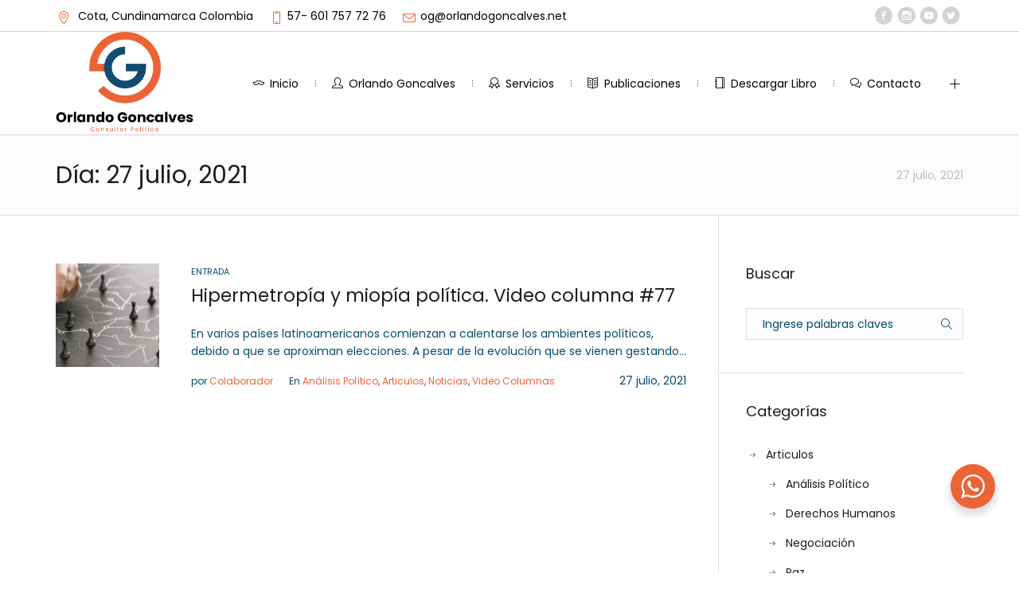

--- FILE ---
content_type: text/html; charset=UTF-8
request_url: https://orlandogoncalves.net/2021/07/27/
body_size: 18663
content:
<!DOCTYPE html>
<!--[if IE 8]>
<html class="ie ie8" lang="es-CO">
<![endif]-->
<!--[if !(IE 8)]><!-->
<html lang="es-CO" class="cmsms_html">
<!--<![endif]-->
<head>
<meta charset="UTF-8" />
<meta name="viewport" content="width=device-width, initial-scale=1, maximum-scale=1" />
<meta name="format-detection" content="telephone=no" />
<link rel="profile" href="//gmpg.org/xfn/11" />
<link rel="pingback" href="https://orlandogoncalves.net/xmlrpc.php" />
<meta name='robots' content='noindex, follow' />

	<!-- This site is optimized with the Yoast SEO plugin v20.13 - https://yoast.com/wordpress/plugins/seo/ -->
	<title>27 julio, 2021 - Orlando Goncalves</title>
	<meta property="og:locale" content="es_ES" />
	<meta property="og:type" content="website" />
	<meta property="og:title" content="27 julio, 2021 - Orlando Goncalves" />
	<meta property="og:url" content="https://orlandogoncalves.net/2021/07/27/" />
	<meta property="og:site_name" content="Orlando Goncalves" />
	<meta name="twitter:card" content="summary_large_image" />
	<script type="application/ld+json" class="yoast-schema-graph">{"@context":"https://schema.org","@graph":[{"@type":"CollectionPage","@id":"https://orlandogoncalves.net/2021/07/27/","url":"https://orlandogoncalves.net/2021/07/27/","name":"27 julio, 2021 - Orlando Goncalves","isPartOf":{"@id":"https://orlandogoncalves.net/#website"},"primaryImageOfPage":{"@id":"https://orlandogoncalves.net/2021/07/27/#primaryimage"},"image":{"@id":"https://orlandogoncalves.net/2021/07/27/#primaryimage"},"thumbnailUrl":"https://orlandogoncalves.net/wp-content/uploads/2023/04/Hipermetropia-y-miopia-politica.jpg","inLanguage":"es-CO"},{"@type":"ImageObject","inLanguage":"es-CO","@id":"https://orlandogoncalves.net/2021/07/27/#primaryimage","url":"https://orlandogoncalves.net/wp-content/uploads/2023/04/Hipermetropia-y-miopia-politica.jpg","contentUrl":"https://orlandogoncalves.net/wp-content/uploads/2023/04/Hipermetropia-y-miopia-politica.jpg","width":1363,"height":770},{"@type":"WebSite","@id":"https://orlandogoncalves.net/#website","url":"https://orlandogoncalves.net/","name":"Orlando Goncalves","description":"Consultor Político","potentialAction":[{"@type":"SearchAction","target":{"@type":"EntryPoint","urlTemplate":"https://orlandogoncalves.net/?s={search_term_string}"},"query-input":"required name=search_term_string"}],"inLanguage":"es-CO"}]}</script>
	<!-- / Yoast SEO plugin. -->


<link rel='dns-prefetch' href='//fonts.googleapis.com' />
<link rel="alternate" type="application/rss+xml" title="Orlando Goncalves &raquo; Feed" href="https://orlandogoncalves.net/feed/" />
<link rel="alternate" type="application/rss+xml" title="Orlando Goncalves &raquo; RSS de los comentarios" href="https://orlandogoncalves.net/comments/feed/" />
<style id='wp-img-auto-sizes-contain-inline-css' type='text/css'>
img:is([sizes=auto i],[sizes^="auto," i]){contain-intrinsic-size:3000px 1500px}
/*# sourceURL=wp-img-auto-sizes-contain-inline-css */
</style>
<link rel='stylesheet' id='layerslider-css' href='https://orlandogoncalves.net/wp-content/plugins/LayerSlider/assets/static/layerslider/css/layerslider.css?ver=6.11.8' type='text/css' media='all' />
<style id='wp-emoji-styles-inline-css' type='text/css'>

	img.wp-smiley, img.emoji {
		display: inline !important;
		border: none !important;
		box-shadow: none !important;
		height: 1em !important;
		width: 1em !important;
		margin: 0 0.07em !important;
		vertical-align: -0.1em !important;
		background: none !important;
		padding: 0 !important;
	}
/*# sourceURL=wp-emoji-styles-inline-css */
</style>
<link rel='stylesheet' id='wp-block-library-css' href='https://orlandogoncalves.net/wp-includes/css/dist/block-library/style.min.css?ver=6.9' type='text/css' media='all' />
<style id='global-styles-inline-css' type='text/css'>
:root{--wp--preset--aspect-ratio--square: 1;--wp--preset--aspect-ratio--4-3: 4/3;--wp--preset--aspect-ratio--3-4: 3/4;--wp--preset--aspect-ratio--3-2: 3/2;--wp--preset--aspect-ratio--2-3: 2/3;--wp--preset--aspect-ratio--16-9: 16/9;--wp--preset--aspect-ratio--9-16: 9/16;--wp--preset--color--black: #000000;--wp--preset--color--cyan-bluish-gray: #abb8c3;--wp--preset--color--white: #ffffff;--wp--preset--color--pale-pink: #f78da7;--wp--preset--color--vivid-red: #cf2e2e;--wp--preset--color--luminous-vivid-orange: #ff6900;--wp--preset--color--luminous-vivid-amber: #fcb900;--wp--preset--color--light-green-cyan: #7bdcb5;--wp--preset--color--vivid-green-cyan: #00d084;--wp--preset--color--pale-cyan-blue: #8ed1fc;--wp--preset--color--vivid-cyan-blue: #0693e3;--wp--preset--color--vivid-purple: #9b51e0;--wp--preset--gradient--vivid-cyan-blue-to-vivid-purple: linear-gradient(135deg,rgb(6,147,227) 0%,rgb(155,81,224) 100%);--wp--preset--gradient--light-green-cyan-to-vivid-green-cyan: linear-gradient(135deg,rgb(122,220,180) 0%,rgb(0,208,130) 100%);--wp--preset--gradient--luminous-vivid-amber-to-luminous-vivid-orange: linear-gradient(135deg,rgb(252,185,0) 0%,rgb(255,105,0) 100%);--wp--preset--gradient--luminous-vivid-orange-to-vivid-red: linear-gradient(135deg,rgb(255,105,0) 0%,rgb(207,46,46) 100%);--wp--preset--gradient--very-light-gray-to-cyan-bluish-gray: linear-gradient(135deg,rgb(238,238,238) 0%,rgb(169,184,195) 100%);--wp--preset--gradient--cool-to-warm-spectrum: linear-gradient(135deg,rgb(74,234,220) 0%,rgb(151,120,209) 20%,rgb(207,42,186) 40%,rgb(238,44,130) 60%,rgb(251,105,98) 80%,rgb(254,248,76) 100%);--wp--preset--gradient--blush-light-purple: linear-gradient(135deg,rgb(255,206,236) 0%,rgb(152,150,240) 100%);--wp--preset--gradient--blush-bordeaux: linear-gradient(135deg,rgb(254,205,165) 0%,rgb(254,45,45) 50%,rgb(107,0,62) 100%);--wp--preset--gradient--luminous-dusk: linear-gradient(135deg,rgb(255,203,112) 0%,rgb(199,81,192) 50%,rgb(65,88,208) 100%);--wp--preset--gradient--pale-ocean: linear-gradient(135deg,rgb(255,245,203) 0%,rgb(182,227,212) 50%,rgb(51,167,181) 100%);--wp--preset--gradient--electric-grass: linear-gradient(135deg,rgb(202,248,128) 0%,rgb(113,206,126) 100%);--wp--preset--gradient--midnight: linear-gradient(135deg,rgb(2,3,129) 0%,rgb(40,116,252) 100%);--wp--preset--font-size--small: 13px;--wp--preset--font-size--medium: 20px;--wp--preset--font-size--large: 36px;--wp--preset--font-size--x-large: 42px;--wp--preset--spacing--20: 0.44rem;--wp--preset--spacing--30: 0.67rem;--wp--preset--spacing--40: 1rem;--wp--preset--spacing--50: 1.5rem;--wp--preset--spacing--60: 2.25rem;--wp--preset--spacing--70: 3.38rem;--wp--preset--spacing--80: 5.06rem;--wp--preset--shadow--natural: 6px 6px 9px rgba(0, 0, 0, 0.2);--wp--preset--shadow--deep: 12px 12px 50px rgba(0, 0, 0, 0.4);--wp--preset--shadow--sharp: 6px 6px 0px rgba(0, 0, 0, 0.2);--wp--preset--shadow--outlined: 6px 6px 0px -3px rgb(255, 255, 255), 6px 6px rgb(0, 0, 0);--wp--preset--shadow--crisp: 6px 6px 0px rgb(0, 0, 0);}:where(.is-layout-flex){gap: 0.5em;}:where(.is-layout-grid){gap: 0.5em;}body .is-layout-flex{display: flex;}.is-layout-flex{flex-wrap: wrap;align-items: center;}.is-layout-flex > :is(*, div){margin: 0;}body .is-layout-grid{display: grid;}.is-layout-grid > :is(*, div){margin: 0;}:where(.wp-block-columns.is-layout-flex){gap: 2em;}:where(.wp-block-columns.is-layout-grid){gap: 2em;}:where(.wp-block-post-template.is-layout-flex){gap: 1.25em;}:where(.wp-block-post-template.is-layout-grid){gap: 1.25em;}.has-black-color{color: var(--wp--preset--color--black) !important;}.has-cyan-bluish-gray-color{color: var(--wp--preset--color--cyan-bluish-gray) !important;}.has-white-color{color: var(--wp--preset--color--white) !important;}.has-pale-pink-color{color: var(--wp--preset--color--pale-pink) !important;}.has-vivid-red-color{color: var(--wp--preset--color--vivid-red) !important;}.has-luminous-vivid-orange-color{color: var(--wp--preset--color--luminous-vivid-orange) !important;}.has-luminous-vivid-amber-color{color: var(--wp--preset--color--luminous-vivid-amber) !important;}.has-light-green-cyan-color{color: var(--wp--preset--color--light-green-cyan) !important;}.has-vivid-green-cyan-color{color: var(--wp--preset--color--vivid-green-cyan) !important;}.has-pale-cyan-blue-color{color: var(--wp--preset--color--pale-cyan-blue) !important;}.has-vivid-cyan-blue-color{color: var(--wp--preset--color--vivid-cyan-blue) !important;}.has-vivid-purple-color{color: var(--wp--preset--color--vivid-purple) !important;}.has-black-background-color{background-color: var(--wp--preset--color--black) !important;}.has-cyan-bluish-gray-background-color{background-color: var(--wp--preset--color--cyan-bluish-gray) !important;}.has-white-background-color{background-color: var(--wp--preset--color--white) !important;}.has-pale-pink-background-color{background-color: var(--wp--preset--color--pale-pink) !important;}.has-vivid-red-background-color{background-color: var(--wp--preset--color--vivid-red) !important;}.has-luminous-vivid-orange-background-color{background-color: var(--wp--preset--color--luminous-vivid-orange) !important;}.has-luminous-vivid-amber-background-color{background-color: var(--wp--preset--color--luminous-vivid-amber) !important;}.has-light-green-cyan-background-color{background-color: var(--wp--preset--color--light-green-cyan) !important;}.has-vivid-green-cyan-background-color{background-color: var(--wp--preset--color--vivid-green-cyan) !important;}.has-pale-cyan-blue-background-color{background-color: var(--wp--preset--color--pale-cyan-blue) !important;}.has-vivid-cyan-blue-background-color{background-color: var(--wp--preset--color--vivid-cyan-blue) !important;}.has-vivid-purple-background-color{background-color: var(--wp--preset--color--vivid-purple) !important;}.has-black-border-color{border-color: var(--wp--preset--color--black) !important;}.has-cyan-bluish-gray-border-color{border-color: var(--wp--preset--color--cyan-bluish-gray) !important;}.has-white-border-color{border-color: var(--wp--preset--color--white) !important;}.has-pale-pink-border-color{border-color: var(--wp--preset--color--pale-pink) !important;}.has-vivid-red-border-color{border-color: var(--wp--preset--color--vivid-red) !important;}.has-luminous-vivid-orange-border-color{border-color: var(--wp--preset--color--luminous-vivid-orange) !important;}.has-luminous-vivid-amber-border-color{border-color: var(--wp--preset--color--luminous-vivid-amber) !important;}.has-light-green-cyan-border-color{border-color: var(--wp--preset--color--light-green-cyan) !important;}.has-vivid-green-cyan-border-color{border-color: var(--wp--preset--color--vivid-green-cyan) !important;}.has-pale-cyan-blue-border-color{border-color: var(--wp--preset--color--pale-cyan-blue) !important;}.has-vivid-cyan-blue-border-color{border-color: var(--wp--preset--color--vivid-cyan-blue) !important;}.has-vivid-purple-border-color{border-color: var(--wp--preset--color--vivid-purple) !important;}.has-vivid-cyan-blue-to-vivid-purple-gradient-background{background: var(--wp--preset--gradient--vivid-cyan-blue-to-vivid-purple) !important;}.has-light-green-cyan-to-vivid-green-cyan-gradient-background{background: var(--wp--preset--gradient--light-green-cyan-to-vivid-green-cyan) !important;}.has-luminous-vivid-amber-to-luminous-vivid-orange-gradient-background{background: var(--wp--preset--gradient--luminous-vivid-amber-to-luminous-vivid-orange) !important;}.has-luminous-vivid-orange-to-vivid-red-gradient-background{background: var(--wp--preset--gradient--luminous-vivid-orange-to-vivid-red) !important;}.has-very-light-gray-to-cyan-bluish-gray-gradient-background{background: var(--wp--preset--gradient--very-light-gray-to-cyan-bluish-gray) !important;}.has-cool-to-warm-spectrum-gradient-background{background: var(--wp--preset--gradient--cool-to-warm-spectrum) !important;}.has-blush-light-purple-gradient-background{background: var(--wp--preset--gradient--blush-light-purple) !important;}.has-blush-bordeaux-gradient-background{background: var(--wp--preset--gradient--blush-bordeaux) !important;}.has-luminous-dusk-gradient-background{background: var(--wp--preset--gradient--luminous-dusk) !important;}.has-pale-ocean-gradient-background{background: var(--wp--preset--gradient--pale-ocean) !important;}.has-electric-grass-gradient-background{background: var(--wp--preset--gradient--electric-grass) !important;}.has-midnight-gradient-background{background: var(--wp--preset--gradient--midnight) !important;}.has-small-font-size{font-size: var(--wp--preset--font-size--small) !important;}.has-medium-font-size{font-size: var(--wp--preset--font-size--medium) !important;}.has-large-font-size{font-size: var(--wp--preset--font-size--large) !important;}.has-x-large-font-size{font-size: var(--wp--preset--font-size--x-large) !important;}
/*# sourceURL=global-styles-inline-css */
</style>

<style id='classic-theme-styles-inline-css' type='text/css'>
/*! This file is auto-generated */
.wp-block-button__link{color:#fff;background-color:#32373c;border-radius:9999px;box-shadow:none;text-decoration:none;padding:calc(.667em + 2px) calc(1.333em + 2px);font-size:1.125em}.wp-block-file__button{background:#32373c;color:#fff;text-decoration:none}
/*# sourceURL=/wp-includes/css/classic-themes.min.css */
</style>
<link rel='stylesheet' id='nta-css-popup-css' href='https://orlandogoncalves.net/wp-content/plugins/wp-whatsapp/assets/dist/css/style.css?ver=6.9' type='text/css' media='all' />
<link rel='stylesheet' id='contact-form-7-css' href='https://orlandogoncalves.net/wp-content/plugins/contact-form-7/includes/css/styles.css?ver=5.8' type='text/css' media='all' />
<link rel='stylesheet' id='de-jure-main-styles-css' href='https://orlandogoncalves.net/wp-content/themes/de-jure/style.css?ver=1.0.0' type='text/css' media='all' />
<link rel='stylesheet' id='de-jure-global-styles-css' href='https://orlandogoncalves.net/wp-content/uploads/cmsms_styles/de-jure.css?ver=1.0.0' type='text/css' media='all' />
<style id='de-jure-global-styles-inline-css' type='text/css'>

.header_mid .header_mid_inner .logo_wrap {
	width : 173px;
}

.header_mid_inner .logo .logo_retina {
	width : 210px;
}


	.headline_inner:before {
		height:100px;
	}
	
/*# sourceURL=de-jure-global-styles-inline-css */
</style>
<link rel='stylesheet' id='cmsmasters-Theme-Default-Icons-css' href='https://orlandogoncalves.net/wp-content/uploads/smile_fonts/Theme-Default-Icons/Theme-Default-Icons.css?ver=6.9' type='text/css' media='all' />
<link rel='stylesheet' id='animate-css' href='https://orlandogoncalves.net/wp-content/themes/de-jure/css/animate.min.css?ver=3.5.1' type='text/css' media='all' />
<link rel='stylesheet' id='ilightbox-css' href='https://orlandogoncalves.net/wp-content/themes/de-jure/css/ilightbox.css?ver=2.2.0' type='text/css' media='all' />
<link rel='stylesheet' id='ilightbox-skin-dark-css' href='https://orlandogoncalves.net/wp-content/themes/de-jure/css/ilightbox-skins/dark-skin.css?ver=2.2.0' type='text/css' media='all' />
<link rel='stylesheet' id='cmsms-google-fonts-css' href='//fonts.googleapis.com/css?family=Poppins%3A400%2C500%2C500italic%2C600%2C600italic%2C700%2C700italic%2C800%2C800italic%2C900%2C900italic&#038;subset=devanagari%2Clatin%2Clatin-ext&#038;ver=6.9' type='text/css' media='all' />
<link rel='stylesheet' id='js_composer_front-css' href='https://orlandogoncalves.net/wp-content/plugins/js_composer/assets/css/js_composer.min.css?ver=6.7.0' type='text/css' media='all' />
<link rel='stylesheet' id='elementor-frontend-css' href='https://orlandogoncalves.net/wp-content/plugins/elementor/assets/css/frontend-lite.min.css?ver=3.15.2' type='text/css' media='all' />
<link rel='stylesheet' id='eael-general-css' href='https://orlandogoncalves.net/wp-content/plugins/essential-addons-for-elementor-lite/assets/front-end/css/view/general.min.css?ver=5.8.6' type='text/css' media='all' />
<!--n2css--><script type="text/javascript" src="https://orlandogoncalves.net/wp-includes/js/jquery/jquery.min.js?ver=3.7.1" id="jquery-core-js"></script>
<script type="text/javascript" src="https://orlandogoncalves.net/wp-includes/js/jquery/jquery-migrate.min.js?ver=3.4.1" id="jquery-migrate-js"></script>
<script type="text/javascript" id="layerslider-utils-js-extra">
/* <![CDATA[ */
var LS_Meta = {"v":"6.11.8","fixGSAP":"1"};
//# sourceURL=layerslider-utils-js-extra
/* ]]> */
</script>
<script type="text/javascript" src="https://orlandogoncalves.net/wp-content/plugins/LayerSlider/assets/static/layerslider/js/layerslider.utils.js?ver=6.11.8" id="layerslider-utils-js"></script>
<script type="text/javascript" src="https://orlandogoncalves.net/wp-content/plugins/LayerSlider/assets/static/layerslider/js/layerslider.kreaturamedia.jquery.js?ver=6.11.8" id="layerslider-js"></script>
<script type="text/javascript" src="https://orlandogoncalves.net/wp-content/plugins/LayerSlider/assets/static/layerslider/js/layerslider.transitions.js?ver=6.11.8" id="layerslider-transitions-js"></script>
<script type="text/javascript" src="https://orlandogoncalves.net/wp-content/plugins/cmsmasters-framework/assets/js/jquery.framework.libs.min.js?ver=1.0.0" id="cmsmasters_framework_libs-js"></script>
<script type="text/javascript" id="cmsmasters_framework_scripts-js-extra">
/* <![CDATA[ */
var cmsms_fw_script = {"framework_url":"https://orlandogoncalves.net/wp-content/plugins/cmsmasters-framework/","primary_color":"#ec6335","ajaxurl":"https://orlandogoncalves.net/wp-admin/admin-ajax.php","nonce_ajax_like":"b4730c5dcc"};
//# sourceURL=cmsmasters_framework_scripts-js-extra
/* ]]> */
</script>
<script type="text/javascript" src="https://orlandogoncalves.net/wp-content/plugins/cmsmasters-framework/assets/js/jquery.framework.script.js?ver=1.0.0" id="cmsmasters_framework_scripts-js"></script>
<script type="text/javascript" src="https://orlandogoncalves.net/wp-content/themes/de-jure/js/modernizr.min.js?ver=1.0.0" id="modernizr-js"></script>
<script type="text/javascript" src="https://orlandogoncalves.net/wp-content/themes/de-jure/js/debounced-resize.min.js?ver=1.0.0" id="debounced-resize-js"></script>
<script type="text/javascript" src="https://orlandogoncalves.net/wp-content/themes/de-jure/js/respond.min.js?ver=1.0.0" id="respond-js"></script>
<script type="text/javascript" src="https://orlandogoncalves.net/wp-content/themes/de-jure/js/jquery.iLightBox.min.js?ver=2.2.0" id="iLightBox-js"></script>
<meta name="generator" content="Powered by LayerSlider 6.11.8 - Multi-Purpose, Responsive, Parallax, Mobile-Friendly Slider Plugin for WordPress." />
<!-- LayerSlider updates and docs at: https://layerslider.kreaturamedia.com -->
<link rel="https://api.w.org/" href="https://orlandogoncalves.net/wp-json/" /><link rel="EditURI" type="application/rsd+xml" title="RSD" href="https://orlandogoncalves.net/xmlrpc.php?rsd" />
<meta name="generator" content="WordPress 6.9" />
<!-- start Simple Custom CSS and JS -->
<script type="text/javascript">
 

$('.vc_btn3.vc_btn3-color-juicy-pink').text('Leer más');</script>
<!-- end Simple Custom CSS and JS -->
<meta name="generator" content="Elementor 3.15.2; features: e_dom_optimization, e_optimized_assets_loading, e_optimized_css_loading, additional_custom_breakpoints; settings: css_print_method-external, google_font-enabled, font_display-swap">
<meta name="generator" content="Powered by WPBakery Page Builder - drag and drop page builder for WordPress."/>
<meta name="generator" content="Powered by Slider Revolution 6.5.5 - responsive, Mobile-Friendly Slider Plugin for WordPress with comfortable drag and drop interface." />
<link rel="icon" href="https://orlandogoncalves.net/wp-content/uploads/2023/04/cropped-logo-responsive-color-32x32.png" sizes="32x32" />
<link rel="icon" href="https://orlandogoncalves.net/wp-content/uploads/2023/04/cropped-logo-responsive-color-192x192.png" sizes="192x192" />
<link rel="apple-touch-icon" href="https://orlandogoncalves.net/wp-content/uploads/2023/04/cropped-logo-responsive-color-180x180.png" />
<meta name="msapplication-TileImage" content="https://orlandogoncalves.net/wp-content/uploads/2023/04/cropped-logo-responsive-color-270x270.png" />
<script type="text/javascript">function setREVStartSize(e){
			//window.requestAnimationFrame(function() {				 
				window.RSIW = window.RSIW===undefined ? window.innerWidth : window.RSIW;	
				window.RSIH = window.RSIH===undefined ? window.innerHeight : window.RSIH;	
				try {								
					var pw = document.getElementById(e.c).parentNode.offsetWidth,
						newh;
					pw = pw===0 || isNaN(pw) ? window.RSIW : pw;
					e.tabw = e.tabw===undefined ? 0 : parseInt(e.tabw);
					e.thumbw = e.thumbw===undefined ? 0 : parseInt(e.thumbw);
					e.tabh = e.tabh===undefined ? 0 : parseInt(e.tabh);
					e.thumbh = e.thumbh===undefined ? 0 : parseInt(e.thumbh);
					e.tabhide = e.tabhide===undefined ? 0 : parseInt(e.tabhide);
					e.thumbhide = e.thumbhide===undefined ? 0 : parseInt(e.thumbhide);
					e.mh = e.mh===undefined || e.mh=="" || e.mh==="auto" ? 0 : parseInt(e.mh,0);		
					if(e.layout==="fullscreen" || e.l==="fullscreen") 						
						newh = Math.max(e.mh,window.RSIH);					
					else{					
						e.gw = Array.isArray(e.gw) ? e.gw : [e.gw];
						for (var i in e.rl) if (e.gw[i]===undefined || e.gw[i]===0) e.gw[i] = e.gw[i-1];					
						e.gh = e.el===undefined || e.el==="" || (Array.isArray(e.el) && e.el.length==0)? e.gh : e.el;
						e.gh = Array.isArray(e.gh) ? e.gh : [e.gh];
						for (var i in e.rl) if (e.gh[i]===undefined || e.gh[i]===0) e.gh[i] = e.gh[i-1];
											
						var nl = new Array(e.rl.length),
							ix = 0,						
							sl;					
						e.tabw = e.tabhide>=pw ? 0 : e.tabw;
						e.thumbw = e.thumbhide>=pw ? 0 : e.thumbw;
						e.tabh = e.tabhide>=pw ? 0 : e.tabh;
						e.thumbh = e.thumbhide>=pw ? 0 : e.thumbh;					
						for (var i in e.rl) nl[i] = e.rl[i]<window.RSIW ? 0 : e.rl[i];
						sl = nl[0];									
						for (var i in nl) if (sl>nl[i] && nl[i]>0) { sl = nl[i]; ix=i;}															
						var m = pw>(e.gw[ix]+e.tabw+e.thumbw) ? 1 : (pw-(e.tabw+e.thumbw)) / (e.gw[ix]);					
						newh =  (e.gh[ix] * m) + (e.tabh + e.thumbh);
					}
					var el = document.getElementById(e.c);
					if (el!==null && el) el.style.height = newh+"px";					
					el = document.getElementById(e.c+"_wrapper");
					if (el!==null && el) {
						el.style.height = newh+"px";
						el.style.display = "block";
					}
				} catch(e){
					console.log("Failure at Presize of Slider:" + e)
				}					   
			//});
		  };</script>
		<style type="text/css" id="wp-custom-css">
			.cmsms_icon_position_title_left.cmsms_icon_box .cmsms_icon_box_inner, .cmsms_icon_position_box_top_left.cmsms_icon_box .cmsms_icon_box_inner, .cmsms_icon_position_box_center_left.cmsms_icon_box .cmsms_icon_box_inner, .cmsms_icon_position_box_bd_top_left.cmsms_icon_box .cmsms_icon_box_inner, .cmsms_icon_position_box_bd_center_left.cmsms_icon_box .cmsms_icon_box_inner, .cmsms_icon_position_box_bd_bottom_left.cmsms_icon_box .cmsms_icon_box_inner {
    background-color: transparent;
    color: white;
}


html.csstransitions .cmsms_icon_box .cmsms_icon_box_title {
    Color: White;
}

html.csstransitions .cmsms_icon_box .cmsms_icon_box_title {
    Color: #EC6335;
}

.vc_btn3.vc_btn3-color-juicy-pink, .vc_btn3.vc_btn3-color-juicy-pink.vc_btn3-style-flat {
    color: #fff;
    background-color: #EC6335;
	  display: none;
}
.vc_btn3.vc_btn3-color-juicy-pink:hover,
.vc_btn3.vc_btn3-color-juicy-pink.vc_btn3-style-flat:hover {
  color: #fff;
  background-color: #064C72;

}
.

.cmsms_post_default .cmsms_post_content {
    padding: 20px 0 0;
    display: none;
}


input:not([type="button"]):not([type="checkbox"]):not([type="file"]):not([type="hidden"]):not([type="image"]):not([type="radio"]):not([type="reset"]):not([type="submit"]):not([type="color"]):not([type="range"]),
textarea,
select,
option {
  padding-left: 20px;
}






		</style>
		<noscript><style> .wpb_animate_when_almost_visible { opacity: 1; }</style></noscript><link rel='stylesheet' id='rs-plugin-settings-css' href='https://orlandogoncalves.net/wp-content/plugins/revslider/public/assets/css/rs6.css?ver=6.5.5' type='text/css' media='all' />
<style id='rs-plugin-settings-inline-css' type='text/css'>
#rs-demo-id {}
/*# sourceURL=rs-plugin-settings-inline-css */
</style>
</head>
<body class="archive date wp-theme-de-jure enable_sidearea side_area_right wpb-js-composer js-comp-ver-6.7.0 vc_responsive elementor-default elementor-kit-10596">


<!-- _________________________ Start Side Area _________________________ -->
<div class="cmsms_side_area side_area_right">
	<a href="javascript:void(0);" class="cmsms_side_area_close sidearea_close cmsms_theme_icon_cancel"></a>
	<div class="sidearea_inner">
<section id="custom-contact-info-2" class="widget widget_custom_contact_info_entries"><h4 class="widgettitle">Información de Contacto</h4><span class="contact_widget_url cmsms_theme_icon_link"><a class="url" href="http://orlandogoncalves.net">orlandogoncalves.net</a></span><span class="contact_widget_email cmsms_theme_icon_mail"><a class="email" href="mailto:%69n%66%6f&#64;%6f&#114;l%61ndo%67o&#110;c%61%6c%76%65s%2e&#110;%65t">i&#110;&#102;o&#64;or&#108;and&#111;g&#111;n&#99;al&#118;&#101;&#115;&#46;&#110;et</a></span><span class="contact_widget_phone cmsms_theme_icon_phone"><span class="tel">Teléfono: +57- 601 757 72 76</span></span><div class="adr adress_wrap cmsms_theme_icon_address"><span class="street-address contact_widget_address">Cota, Cundinamarca, Colombia</span></div></section><section id="cmsmasters-portfolio-projects-2" class="widget widget_custom_portfolio_projects_entries"><h4 class="widgettitle">Servicios</h4><div id="cmsms_slick_slider_cmsmasters-portfolio-projects-2" class="cmsms_slider_project cmsms_slick_slider" data-autoplay-speed="5000"><div class="cmsms_slider_project_inner cmsms_slick_slider_item"><figure class="cmsms_img_wrap"><a href="https://orlandogoncalves.net/project/empresa-privada/" title="Empresa Privada" class="cmsms_img_link preloader"><img width="600" height="360" src="https://orlandogoncalves.net/wp-content/uploads/2023/04/Empresa-privada-104-600x360.png" class="full-width wp-post-image" alt="Empresa Privada" title="Empresa Privada" decoding="async" fetchpriority="high" /></a></figure><header class="cmsms_slider_project_header entry-header">
			<h5 class="cmsms_slider_project_title entry-title">Empresa Privada</h5>
		</header>
		<div class="cmsms_slider_project_cont_info entry-meta">
			<span class="cmsms_slider_project_category"><a href="https://orlandogoncalves.net/pj-categs/servicios/" class="cmsms_cat_color cmsms_cat_46" rel="category tag">Servicios</a></span>
		</div>
	</div><div class="cmsms_slider_project_inner cmsms_slick_slider_item"><figure class="cmsms_img_wrap"><a href="https://orlandogoncalves.net/project/sociedad-civil/" title="Sociedad Civil" class="cmsms_img_link preloader"><img width="600" height="360" src="https://orlandogoncalves.net/wp-content/uploads/2023/04/Sociedad-Civil-106-600x360.png" class="full-width wp-post-image" alt="Sociedad Civil" title="Sociedad Civil" decoding="async" /></a></figure><header class="cmsms_slider_project_header entry-header">
			<h5 class="cmsms_slider_project_title entry-title">Sociedad Civil</h5>
		</header>
		<div class="cmsms_slider_project_cont_info entry-meta">
			<span class="cmsms_slider_project_category"><a href="https://orlandogoncalves.net/pj-categs/servicios/" class="cmsms_cat_color cmsms_cat_46" rel="category tag">Servicios</a></span>
		</div>
	</div><div class="cmsms_slider_project_inner cmsms_slick_slider_item"><figure class="cmsms_img_wrap"><a href="https://orlandogoncalves.net/project/sector-publico/" title="Sector Público" class="cmsms_img_link preloader"><img width="600" height="360" src="https://orlandogoncalves.net/wp-content/uploads/2023/04/Sector-publico105-600x360.png" class="full-width wp-post-image" alt="Sector Público" title="Sector Público" decoding="async" /></a></figure><header class="cmsms_slider_project_header entry-header">
			<h5 class="cmsms_slider_project_title entry-title">Sector Público</h5>
		</header>
		<div class="cmsms_slider_project_cont_info entry-meta">
			<span class="cmsms_slider_project_category"><a href="https://orlandogoncalves.net/pj-categs/servicios/" class="cmsms_cat_color cmsms_cat_46" rel="category tag">Servicios</a></span>
		</div>
	</div></div></section>
	</div>
</div>
<!-- _________________________ Finish Side Area _________________________ -->
<!-- _________________________ Start Page _________________________ -->
<div id="page" class="cmsms_theme cmsms_liquid cmsms_container_fixed chrome_only fixed_header enable_header_top cmsms_heading_after_header hfeed site">
	<span class="cmsms_responsive_width"></span>
<!-- _________________________ Start Main _________________________ -->
<div id="main">
<!-- _________________________ Start Header _________________________ -->
<header id="header" class="header">
	<div class="header_top">
		<div class="header_top_outer">
			<div class="header_top_inner">
				<div class="header_top_right">

<div class="social_wrap">
	<div class="social_wrap_inner">
		<ul>
			<li>
				<a href="https://www.facebook.com/orlandogoncalvesConsultor" class="cmsms_social_icon cmsms_social_icon_1 Theme-Default-Icons-facebook-with-circle" title="Facebook" target="_blank"></a>
			</li>
			<li>
				<a href="https://www.instagram.com/ogoncalvesconsultor/" class="cmsms_social_icon cmsms_social_icon_2 Theme-Default-Icons-instagram-with-circle" title="Instagram" target="_blank"></a>
			</li>
			<li>
				<a href="https://www.youtube.com/channel/UC6T9MXqRE55z-Uebj1AL1Cg" class="cmsms_social_icon cmsms_social_icon_3 Theme-Default-Icons-youtube-with-circle" title="Youtube" target="_blank"></a>
			</li>
			<li>
				<a href="https://twitter.com/orlandogoncal" class="cmsms_social_icon cmsms_social_icon_4 Theme-Default-Icons-twitter-with-circle" title="Twitter" target="_blank"></a>
			</li>
		</ul>
	</div>
</div>
				</div>
				<div class="header_top_left">
					<div class="meta_wrap"><div class="adr cmsms_theme_icon_address">
<span class="locality">Cota</span>, 
Cundinamarca
<span class="country-name"> Colombia</span>
</div>
<div class="tel cmsms_theme_icon_phone">57- 601 757 72 76</div>
<div class="email cmsms_theme_icon_mail"><a href="mailto:og@orlandogoncalves.net">og@orlandogoncalves.net</a></div></div>
				</div>
			</div>
		</div>
		<div class="header_top_but closed">
			<span class="cmsms_theme_icon_header_top_arrow_bottom"></span>
		</div>
	</div>
	<div class="header_mid">
		<div class="header_mid_outer">
			<div class="header_mid_inner">
				<div class="logo_wrap">
					<a href="https://orlandogoncalves.net/" title="Orlando Goncalves" class="logo">
	<img src="https://orlandogoncalves.net/wp-content/uploads/2023/04/logo-principal-color.png" alt="Orlando Goncalves" /><img class="logo_retina" src="https://orlandogoncalves.net/wp-content/uploads/2023/04/logo-pricnipal-a-color.png" alt="Orlando Goncalves" width="210" height="35.5" /></a>
				</div>
										<div class="resp_mid_nav_wrap">
							<div class="resp_mid_nav_outer">
								<a class="responsive_nav resp_mid_nav cmsms_theme_icon_resp_nav" href="javascript:void(0);"></a>
							</div>
						</div>
													<div class="mid_sidearea_but_wrap">
								<a href="javascript:void(0);" class="mid_sidearea_but sidearea_button cmsms_theme_icon_plus"></a>
							</div>
													<!-- _________________________ Start Navigation _________________________ -->
						<div class="mid_nav_wrap">
							<nav role="navigation" class="cmsms_nav">
								<div class="menu-menu-principal-container"><ul id="navigation" class="cmsms_mid_nav cmsms_navigation navigation"><li id="menu-item-10319" class="menu-item menu-item-type-post_type menu-item-object-page menu-item-home menu-item-10319 menu-item-depth-0 menu-item-icon"><a href="https://orlandogoncalves.net/"><span class="cmsms_nav_item_wrap"><span class="cmsms_nav_title"><i class="cmsms_nav_icon Theme-Default-Icons-mustache"></i>Inicio</span></span></a></li>
<li id="menu-item-10333" class="menu-item menu-item-type-post_type menu-item-object-page menu-item-10333 menu-item-depth-0 menu-item-icon"><a href="https://orlandogoncalves.net/orlando-goncalves/"><span class="cmsms_nav_item_wrap"><span class="cmsms_nav_title"><i class="cmsms_nav_icon Theme-Default-Icons-user-3"></i>Orlando Goncalves</span></span></a></li>
<li id="menu-item-10576" class="menu-item menu-item-type-post_type menu-item-object-page menu-item-has-children menu-item-10576 menu-item-depth-0 menu-item-icon"><a href="https://orlandogoncalves.net/servicios/"><span class="cmsms_nav_item_wrap"><span class="cmsms_nav_title"><i class="cmsms_nav_icon Theme-Default-Icons-award-alt"></i>Servicios</span></span></a>
<ul class="sub-menu">
	<li id="menu-item-10465" class="menu-item menu-item-type-custom menu-item-object-custom menu-item-10465 menu-item-depth-1"><a href="https://orlandogoncalves.net/project/campanas-y-partidos-politicos/"><span class="cmsms_nav_item_wrap"><span class="cmsms_nav_title">Campañas y partidos políticos</span></span></a>	</li>
	<li id="menu-item-10569" class="menu-item menu-item-type-custom menu-item-object-custom menu-item-10569 menu-item-depth-1"><a href="https://orlandogoncalves.net/project/empresa-privada/"><span class="cmsms_nav_item_wrap"><span class="cmsms_nav_title">Empresa Privada</span></span></a>	</li>
	<li id="menu-item-10570" class="menu-item menu-item-type-custom menu-item-object-custom menu-item-10570 menu-item-depth-1"><a href="https://orlandogoncalves.net/project/sector-publico/"><span class="cmsms_nav_item_wrap"><span class="cmsms_nav_title">Sector Público</span></span></a>	</li>
	<li id="menu-item-10571" class="menu-item menu-item-type-custom menu-item-object-custom menu-item-10571 menu-item-depth-1"><a href="https://orlandogoncalves.net/project/sociedad-civil/"><span class="cmsms_nav_item_wrap"><span class="cmsms_nav_title">Sociedad Civil</span></span></a>	</li>
</ul>
</li>
<li id="menu-item-11497" class="menu-item menu-item-type-post_type menu-item-object-page menu-item-has-children menu-item-11497 menu-item-depth-0 menu-item-icon"><a href="https://orlandogoncalves.net/publicaciones/"><span class="cmsms_nav_item_wrap"><span class="cmsms_nav_title"><i class="cmsms_nav_icon Theme-Default-Icons-book-2"></i>Publicaciones</span></span></a>
<ul class="sub-menu">
	<li id="menu-item-10321" class="menu-item menu-item-type-taxonomy menu-item-object-category menu-item-10321 menu-item-depth-1"><a href="https://orlandogoncalves.net/category/articulos/"><span class="cmsms_nav_item_wrap"><span class="cmsms_nav_title">Articulos</span></span></a>	</li>
	<li id="menu-item-10328" class="menu-item menu-item-type-taxonomy menu-item-object-category menu-item-10328 menu-item-depth-1"><a href="https://orlandogoncalves.net/category/bibliografia/"><span class="cmsms_nav_item_wrap"><span class="cmsms_nav_title">Bibliografía</span></span></a>	</li>
	<li id="menu-item-10329" class="menu-item menu-item-type-taxonomy menu-item-object-category menu-item-10329 menu-item-depth-1"><a href="https://orlandogoncalves.net/category/video-columnas/"><span class="cmsms_nav_item_wrap"><span class="cmsms_nav_title">Video Columnas</span></span></a>	</li>
	<li id="menu-item-10330" class="menu-item menu-item-type-taxonomy menu-item-object-category menu-item-10330 menu-item-depth-1"><a href="https://orlandogoncalves.net/category/noticias/"><span class="cmsms_nav_item_wrap"><span class="cmsms_nav_title">Noticias</span></span></a>	</li>
</ul>
</li>
<li id="menu-item-10363" class="menu-item menu-item-type-post_type menu-item-object-page menu-item-10363 menu-item-depth-0 menu-item-icon"><a href="https://orlandogoncalves.net/descargar-libro/"><span class="cmsms_nav_item_wrap"><span class="cmsms_nav_title"><i class="cmsms_nav_icon Theme-Default-Icons-notepad"></i>Descargar Libro</span></span></a></li>
<li id="menu-item-10338" class="menu-item menu-item-type-post_type menu-item-object-page menu-item-10338 menu-item-depth-0 menu-item-icon"><a href="https://orlandogoncalves.net/contacto/"><span class="cmsms_nav_item_wrap"><span class="cmsms_nav_title"><i class="cmsms_nav_icon Theme-Default-Icons-chat-3"></i>Contacto</span></span></a></li>
</ul></div>							</nav>
						</div>
						<!-- _________________________ Finish Navigation _________________________ -->
									</div>
		</div>
	</div>
	<span class="cmsms_header_offset"></span>
</header>
<!-- _________________________ Finish Header _________________________ -->

<!-- _________________________ Start Middle _________________________ -->
<div id="middle">
<div class="main_middle">
<div class="headline ccs_default">
		<div class="headline_outer">
			<div class="headline_color"></div><div class="headline_inner align_left">
			<div class="headline_wrap">
				<div class="headline_text"><h1 class="entry-title">Día: <span>27 julio, 2021</span></h1></div><div class="cmsms_breadcrumbs">
					<div class="cmsms_breadcrumbs_inner"><span><span class="breadcrumb_last" aria-current="page">27 julio, 2021</span></span></div>
				</div></div>
		</div></div>
	</div><div class="middle_outer">
	<div class="middle_inner">
		<div class="content_wrap r_sidebar">
		
		<!--_________________________ Start Content _________________________ -->
<div class="content entry" role="main">
	<div class="cmsms_archive">
	<!--_________________________ Start Archive Article _________________________ -->
<article id="post-9693" class="cmsms_archive_type post-9693 post type-post status-publish format-standard has-post-thumbnail hentry category-analisis-politico category-articulos category-noticias category-video-columnas">
	<div class="cmsms_archive_item_img_wrap"><figure class="cmsms_img_wrap"><a href="https://orlandogoncalves.net/2021/07/27/hipermetropia-y-miopia-politica/" title="Hipermetropía y miopía política. Video columna #77" class="cmsms_img_link"><img width="300" height="300" src="https://orlandogoncalves.net/wp-content/uploads/2023/04/Hipermetropia-y-miopia-politica-300x300.jpg" class="full-width wp-post-image" alt="Hipermetropía y miopía política. Video columna #77" title="Hipermetropía y miopía política. Video columna #77" decoding="async" loading="lazy" srcset="https://orlandogoncalves.net/wp-content/uploads/2023/04/Hipermetropia-y-miopia-politica-300x300.jpg 300w, https://orlandogoncalves.net/wp-content/uploads/2023/04/Hipermetropia-y-miopia-politica-150x150.jpg 150w, https://orlandogoncalves.net/wp-content/uploads/2023/04/Hipermetropia-y-miopia-politica-75x75.jpg 75w, https://orlandogoncalves.net/wp-content/uploads/2023/04/Hipermetropia-y-miopia-politica-600x600.jpg 600w" sizes="auto, (max-width: 300px) 100vw, 300px" /></a></figure></div>	<div class="cmsms_archive_item_cont_wrap">
		<div class="cmsms_archive_item_type">
			<span>Entrada</span>		</div>
					<header class="cmsms_archive_item_header entry-header">
				<h3 class="cmsms_archive_item_title entry-title">
					<a href="https://orlandogoncalves.net/2021/07/27/hipermetropia-y-miopia-politica/">
						Hipermetropía y miopía política. Video columna #77					</a>
				</h3>
			</header>
			<div class="cmsms_archive_item_content entry-content">
<p>En varios países latinoamericanos comienzan a calentarse los ambientes políticos, debido a que se aproximan elecciones. A pesar de la evolución que se vienen gestando...</p>
</div>
<footer class="cmsms_archive_item_info entry-meta"><span class="cmsms_archive_item_date_wrap"><abbr class="published cmsms_archive_item_date" title="27 julio, 2021">27 julio, 2021</abbr><abbr class="dn date updated" title="14 noviembre, 2023">14 noviembre, 2023</abbr></span><span class="cmsms_archive_item_user_name">por <a href="https://orlandogoncalves.net/author/colaborador/" rel="author" title="Posts by Colaborador">Colaborador</a></span><span class="cmsms_archive_item_category">En <a href="https://orlandogoncalves.net/category/articulos/analisis-politico/" class="cmsms_cat_color cmsms_cat_34" rel="category tag">Análisis Político</a>, <a href="https://orlandogoncalves.net/category/articulos/" class="cmsms_cat_color cmsms_cat_33" rel="category tag">Articulos</a>, <a href="https://orlandogoncalves.net/category/noticias/" class="cmsms_cat_color cmsms_cat_42" rel="category tag">Noticias</a>, <a href="https://orlandogoncalves.net/category/video-columnas/" class="cmsms_cat_color cmsms_cat_41" rel="category tag">Video Columnas</a></span></footer>	</div>
</article>
<!--_________________________ Finish Archive Article _________________________ -->

<div class="cmsms_wrap_pagination"></div>
	</div>
</div>
<!-- _________________________ Finish Content _________________________ -->


<!-- _________________________ Start Sidebar _________________________ -->
<div class="sidebar widget-area" role="complementary">
	<aside class="sidebar_inner">
<section id="search-1" class="widget widget_search"><h4 class="widgettitle">Buscar</h4>
<div class="search_bar_wrap">
	<form role="search" method="get" action="https://orlandogoncalves.net/">
		<p class="search_button">
			<button type="submit" class="cmsms_search_button cmsms_theme_icon_search"></button>
		</p>
		<p class="search_field">
			<input name="s" placeholder="Ingrese palabras claves" value="" type="search" />
		</p>
	</form>
</div>

</section><section id="categories-2" class="widget widget_categories"><h4 class="widgettitle">Categorías</h4>
			<ul>
					<li class="cat-item cat-item-33"><a href="https://orlandogoncalves.net/category/articulos/">Articulos</a>
<ul class='children'>
	<li class="cat-item cat-item-34"><a href="https://orlandogoncalves.net/category/articulos/analisis-politico/">Análisis Político</a>
</li>
	<li class="cat-item cat-item-35"><a href="https://orlandogoncalves.net/category/articulos/derechos-humanos/">Derechos Humanos</a>
</li>
	<li class="cat-item cat-item-38"><a href="https://orlandogoncalves.net/category/articulos/negociacion/">Negociación</a>
</li>
	<li class="cat-item cat-item-39"><a href="https://orlandogoncalves.net/category/articulos/paz/">Paz</a>
</li>
</ul>
</li>
	<li class="cat-item cat-item-40"><a href="https://orlandogoncalves.net/category/bibliografia/">Bibliografía</a>
</li>
	<li class="cat-item cat-item-42"><a href="https://orlandogoncalves.net/category/noticias/">Noticias</a>
</li>
	<li class="cat-item cat-item-43"><a href="https://orlandogoncalves.net/category/og-en-los-medios/">OG en los medios</a>
</li>
	<li class="cat-item cat-item-1"><a href="https://orlandogoncalves.net/category/sin-categoria/">Sin categoría</a>
</li>
	<li class="cat-item cat-item-41"><a href="https://orlandogoncalves.net/category/video-columnas/">Video Columnas</a>
</li>
			</ul>

			</section><section id="cmsmasters-portfolio-projects-1" class="widget widget_custom_portfolio_projects_entries"><h4 class="widgettitle">Nuestros Servicios</h4><div id="cmsms_slick_slider_cmsmasters-portfolio-projects-1" class="cmsms_slider_project cmsms_slick_slider" data-autoplay-speed="5000"><div class="cmsms_slider_project_inner cmsms_slick_slider_item"><figure class="cmsms_img_wrap"><a href="https://orlandogoncalves.net/project/empresa-privada/" title="Empresa Privada" class="cmsms_img_link preloader"><img width="600" height="360" src="https://orlandogoncalves.net/wp-content/uploads/2023/04/Empresa-privada-104-600x360.png" class="full-width wp-post-image" alt="Empresa Privada" title="Empresa Privada" decoding="async" loading="lazy" /></a></figure><header class="cmsms_slider_project_header entry-header">
			<h5 class="cmsms_slider_project_title entry-title">Empresa Privada</h5>
		</header>
		<div class="cmsms_slider_project_cont_info entry-meta">
			<span class="cmsms_slider_project_category"><a href="https://orlandogoncalves.net/pj-categs/servicios/" class="cmsms_cat_color cmsms_cat_46" rel="category tag">Servicios</a></span>
		</div>
	</div><div class="cmsms_slider_project_inner cmsms_slick_slider_item"><figure class="cmsms_img_wrap"><a href="https://orlandogoncalves.net/project/sociedad-civil/" title="Sociedad Civil" class="cmsms_img_link preloader"><img width="600" height="360" src="https://orlandogoncalves.net/wp-content/uploads/2023/04/Sociedad-Civil-106-600x360.png" class="full-width wp-post-image" alt="Sociedad Civil" title="Sociedad Civil" decoding="async" loading="lazy" /></a></figure><header class="cmsms_slider_project_header entry-header">
			<h5 class="cmsms_slider_project_title entry-title">Sociedad Civil</h5>
		</header>
		<div class="cmsms_slider_project_cont_info entry-meta">
			<span class="cmsms_slider_project_category"><a href="https://orlandogoncalves.net/pj-categs/servicios/" class="cmsms_cat_color cmsms_cat_46" rel="category tag">Servicios</a></span>
		</div>
	</div><div class="cmsms_slider_project_inner cmsms_slick_slider_item"><figure class="cmsms_img_wrap"><a href="https://orlandogoncalves.net/project/sector-publico/" title="Sector Público" class="cmsms_img_link preloader"><img width="600" height="360" src="https://orlandogoncalves.net/wp-content/uploads/2023/04/Sector-publico105-600x360.png" class="full-width wp-post-image" alt="Sector Público" title="Sector Público" decoding="async" loading="lazy" /></a></figure><header class="cmsms_slider_project_header entry-header">
			<h5 class="cmsms_slider_project_title entry-title">Sector Público</h5>
		</header>
		<div class="cmsms_slider_project_cont_info entry-meta">
			<span class="cmsms_slider_project_category"><a href="https://orlandogoncalves.net/pj-categs/servicios/" class="cmsms_cat_color cmsms_cat_46" rel="category tag">Servicios</a></span>
		</div>
	</div><div class="cmsms_slider_project_inner cmsms_slick_slider_item"><figure class="cmsms_img_wrap"><a href="https://orlandogoncalves.net/project/campanas-y-partidos-politicos/" title="Campañas y Partidos Políticos" class="cmsms_img_link preloader"><img width="600" height="360" src="https://orlandogoncalves.net/wp-content/uploads/2023/04/Campanas-y-partidos-politicos-103-600x360.png" class="full-width wp-post-image" alt="Campañas y Partidos Políticos" title="Campañas y Partidos Políticos" decoding="async" loading="lazy" /></a></figure><header class="cmsms_slider_project_header entry-header">
			<h5 class="cmsms_slider_project_title entry-title">Campañas y Partidos Políticos</h5>
		</header>
		<div class="cmsms_slider_project_cont_info entry-meta">
			<span class="cmsms_slider_project_category"><a href="https://orlandogoncalves.net/pj-categs/servicios/" class="cmsms_cat_color cmsms_cat_46" rel="category tag">Servicios</a></span>
		</div>
	</div></div></section>
	</aside>
</div>
<!-- _________________________ Finish Sidebar _________________________ -->				<div class="cl"></div>
			</div>
		</div>
	</div>
</div>
<!-- _________________________ Finish Middle _________________________ -->

<!-- _________________________ Start Bottom _________________________ -->
	<div id="bottom" class="ccs_footer">
		<div class="bottom_bg">
			<div class="bottom_outer">
				<div class="bottom_inner sidebar_layout_14141414"><section id="text-2" class="widget widget_text">			<div class="textwidget"><p><img loading="lazy" decoding="async" class="alignnone size-full wp-image-10314" src="https://orlandogoncalves.net/wp-content/uploads/2023/04/logo-principal-blanco.png" alt="" width="296" height="222" /></p>
<ul>
<li>Campañas Electorales</li>
<li>Diseño y desarrollo de estrategia</li>
<li>Manejo y gestión de crisis</li>
<li>Marketing de Gobierno</li>
</ul>
</div>
		</section><section id="text-3" class="widget widget_text"><h4 class="widgettitle">Servicios</h4>			<div class="textwidget"><ul>
<li><a href="https://orlandogoncalves.net/project/campanas-y-partidos-politicos/" target="_blank" rel="noopener">Campañas Políticas y partidos</a></li>
<li><a href="https://orlandogoncalves.net/project/empresa-privada/" target="_blank" rel="noopener">Empresa privada</a></li>
<li><a href="https://orlandogoncalves.net/project/sector-publico/" target="_blank" rel="noopener">Sector Público</a></li>
<li><a href="https://orlandogoncalves.net/project/sociedad-civil/" target="_blank" rel="noopener">Sociedad civil</a></li>
</ul>
</div>
		</section><section id="text-4" class="widget widget_text"><h4 class="widgettitle">Publicaciones</h4>			<div class="textwidget"><ul>
<li><a href="https://orlandogoncalves.net/category/articulos/" target="_blank" rel="noopener">Artículos</a></li>
<li><a href="https://orlandogoncalves.net/category/bibliografia/" target="_blank" rel="noopener">Biografía</a></li>
<li><a href="https://orlandogoncalves.net/category/video-columnas/" target="_blank" rel="noopener">Video Columnas</a></li>
<li><a href="https://orlandogoncalves.net/category/noticias/" target="_blank" rel="noopener">Noticias</a></li>
</ul>
</div>
		</section><section id="custom-contact-info-1" class="widget widget_custom_contact_info_entries"><h4 class="widgettitle">Información de Contacto</h4><span class="contact_widget_url cmsms_theme_icon_link"><a class="url" href="http://orlandogoncalves.net">orlandogoncalves.net</a></span><span class="contact_widget_email cmsms_theme_icon_mail"><a class="email" href="mailto:%6fg%40%6f&#114;&#108;&#97;%6ed%6f&#103;%6fn%63&#97;%6c%76&#101;s%2en%65%74">&#111;&#103;&#64;orla&#110;d&#111;&#103;&#111;&#110;c&#97;&#108;&#118;&#101;s.n&#101;t</a></span><span class="contact_widget_phone cmsms_theme_icon_phone"><span class="tel">Teléfono: +57 - 601 757 7276  Whatsapp: +57 - 317 256 6050</span></span><div class="adr adress_wrap cmsms_theme_icon_address"><span class="locality contact_widget_city">Cota, Cundinamarca, Colombia</span></div></section></div>
			</div>
		</div>
	</div>
<!-- _________________________ Finish Bottom _________________________ -->
<a href="javascript:void(0);" id="slide_top" class="cmsms_theme_icon_slide_top"></a>
</div>
</div>
<!-- _________________________ Finish Main _________________________ -->
<!-- _________________________ Start Footer _________________________ -->
<footer id="footer" role="contentinfo" class="ccs_footer cmsms_footer_small">
	<div class="footer_bg">
		<div class="footer_inner">
	
<div class="social_wrap">
	<div class="social_wrap_inner">
		<ul>
			<li>
				<a href="https://www.facebook.com/orlandogoncalvesConsultor" class="cmsms_social_icon cmsms_social_icon_1 Theme-Default-Icons-facebook-with-circle" title="Facebook" target="_blank"></a>
			</li>
			<li>
				<a href="https://www.instagram.com/ogoncalvesconsultor/" class="cmsms_social_icon cmsms_social_icon_2 Theme-Default-Icons-instagram-with-circle" title="Instagram" target="_blank"></a>
			</li>
			<li>
				<a href="https://www.youtube.com/channel/UC6T9MXqRE55z-Uebj1AL1Cg" class="cmsms_social_icon cmsms_social_icon_3 Theme-Default-Icons-youtube-with-circle" title="Youtube" target="_blank"></a>
			</li>
			<li>
				<a href="https://twitter.com/orlandogoncal" class="cmsms_social_icon cmsms_social_icon_4 Theme-Default-Icons-twitter-with-circle" title="Twitter" target="_blank"></a>
			</li>
		</ul>
	</div>
</div><span class="copyright">Orlando Goncalves © 2023 | Reservados todos los derechos | <a href="https://orlandogoncalves.net/politica-privacidad/">Política de privacidad</a></span>
		</div>
	</div>
</footer>
<!-- _________________________ Finish Footer _________________________ -->

</div>
<!-- _________________________ Finish Page _________________________ -->

		<script type="text/javascript">
			window.RS_MODULES = window.RS_MODULES || {};
			window.RS_MODULES.modules = window.RS_MODULES.modules || {};
			window.RS_MODULES.waiting = window.RS_MODULES.waiting || [];
			window.RS_MODULES.defered = true;
			window.RS_MODULES.moduleWaiting = window.RS_MODULES.moduleWaiting || {};
			window.RS_MODULES.type = 'compiled';
		</script>
		<script type="speculationrules">
{"prefetch":[{"source":"document","where":{"and":[{"href_matches":"/*"},{"not":{"href_matches":["/wp-*.php","/wp-admin/*","/wp-content/uploads/*","/wp-content/*","/wp-content/plugins/*","/wp-content/themes/de-jure/*","/*\\?(.+)"]}},{"not":{"selector_matches":"a[rel~=\"nofollow\"]"}},{"not":{"selector_matches":".no-prefetch, .no-prefetch a"}}]},"eagerness":"conservative"}]}
</script>
<div id="wa"></div><script type="text/javascript" src="https://orlandogoncalves.net/wp-content/plugins/cmsmasters-mega-menu/js/jquery.megaMenu.js?ver=1.3.0" id="megamenu-js"></script>
<script type="text/javascript" src="https://orlandogoncalves.net/wp-content/plugins/contact-form-7/includes/swv/js/index.js?ver=5.8" id="swv-js"></script>
<script type="text/javascript" id="contact-form-7-js-extra">
/* <![CDATA[ */
var wpcf7 = {"api":{"root":"https://orlandogoncalves.net/wp-json/","namespace":"contact-form-7/v1"}};
//# sourceURL=contact-form-7-js-extra
/* ]]> */
</script>
<script type="text/javascript" src="https://orlandogoncalves.net/wp-content/plugins/contact-form-7/includes/js/index.js?ver=5.8" id="contact-form-7-js"></script>
<script type="text/javascript" src="https://orlandogoncalves.net/wp-content/plugins/revslider/public/assets/js/rbtools.min.js?ver=6.5.5" defer async id="tp-tools-js"></script>
<script type="text/javascript" src="https://orlandogoncalves.net/wp-content/plugins/revslider/public/assets/js/rs6.min.js?ver=6.5.5" defer async id="revmin-js"></script>
<script type="text/javascript" src="https://orlandogoncalves.net/wp-content/plugins/wp-whatsapp/assets/dist/js/njt-whatsapp.js?ver=3.4.4" id="nta-wa-libs-js"></script>
<script type="text/javascript" id="nta-js-global-js-extra">
/* <![CDATA[ */
var njt_wa_global = {"ajax_url":"https://orlandogoncalves.net/wp-admin/admin-ajax.php","nonce":"07f6c734d6","defaultAvatarSVG":"\u003Csvg width=\"48px\" height=\"48px\" class=\"nta-whatsapp-default-avatar\" version=\"1.1\" id=\"Layer_1\" xmlns=\"http://www.w3.org/2000/svg\" xmlns:xlink=\"http://www.w3.org/1999/xlink\" x=\"0px\" y=\"0px\"\n            viewBox=\"0 0 512 512\" style=\"enable-background:new 0 0 512 512;\" xml:space=\"preserve\"\u003E\n            \u003Cpath style=\"fill:#EDEDED;\" d=\"M0,512l35.31-128C12.359,344.276,0,300.138,0,254.234C0,114.759,114.759,0,255.117,0\n            S512,114.759,512,254.234S395.476,512,255.117,512c-44.138,0-86.51-14.124-124.469-35.31L0,512z\"/\u003E\n            \u003Cpath style=\"fill:#55CD6C;\" d=\"M137.71,430.786l7.945,4.414c32.662,20.303,70.621,32.662,110.345,32.662\n            c115.641,0,211.862-96.221,211.862-213.628S371.641,44.138,255.117,44.138S44.138,137.71,44.138,254.234\n            c0,40.607,11.476,80.331,32.662,113.876l5.297,7.945l-20.303,74.152L137.71,430.786z\"/\u003E\n            \u003Cpath style=\"fill:#FEFEFE;\" d=\"M187.145,135.945l-16.772-0.883c-5.297,0-10.593,1.766-14.124,5.297\n            c-7.945,7.062-21.186,20.303-24.717,37.959c-6.179,26.483,3.531,58.262,26.483,90.041s67.09,82.979,144.772,105.048\n            c24.717,7.062,44.138,2.648,60.028-7.062c12.359-7.945,20.303-20.303,22.952-33.545l2.648-12.359\n            c0.883-3.531-0.883-7.945-4.414-9.71l-55.614-25.6c-3.531-1.766-7.945-0.883-10.593,2.648l-22.069,28.248\n            c-1.766,1.766-4.414,2.648-7.062,1.766c-15.007-5.297-65.324-26.483-92.69-79.448c-0.883-2.648-0.883-5.297,0.883-7.062\n            l21.186-23.834c1.766-2.648,2.648-6.179,1.766-8.828l-25.6-57.379C193.324,138.593,190.676,135.945,187.145,135.945\"/\u003E\n        \u003C/svg\u003E","defaultAvatarUrl":"https://orlandogoncalves.net/wp-content/plugins/wp-whatsapp/assets/img/whatsapp_logo.svg","timezone":"-05:00","i18n":{"online":"Online","offline":"Offline"},"urlSettings":{"onDesktop":"api","onMobile":"api","openInNewTab":"ON"}};
//# sourceURL=nta-js-global-js-extra
/* ]]> */
</script>
<script type="text/javascript" src="https://orlandogoncalves.net/wp-content/plugins/wp-whatsapp/assets/js/whatsapp-button.js?ver=3.4.4" id="nta-js-global-js"></script>
<script type="text/javascript" src="https://orlandogoncalves.net/wp-content/themes/de-jure/js/easing.min.js?ver=1.0.0" id="easing-js"></script>
<script type="text/javascript" src="https://orlandogoncalves.net/wp-content/themes/de-jure/js/mousewheel.min.js?ver=1.0.0" id="mousewheel-js"></script>
<script type="text/javascript" src="https://orlandogoncalves.net/wp-content/themes/de-jure/js/request-animation-frame.min.js?ver=1.0.0" id="request-animation-frame-js"></script>
<script type="text/javascript" src="https://orlandogoncalves.net/wp-content/themes/de-jure/js/waypoints.min.js?ver=1.0.0" id="waypoints-js"></script>
<script type="text/javascript" src="https://orlandogoncalves.net/wp-content/themes/de-jure/js/scroll-to.min.js?ver=1.0.0" id="scroll-to-js"></script>
<script type="text/javascript" src="https://orlandogoncalves.net/wp-content/themes/de-jure/js/scrollspy.js?ver=1.0.0" id="scrollspy-js"></script>
<script type="text/javascript" src="https://orlandogoncalves.net/wp-content/themes/de-jure/js/query-loader.min.js?ver=1.0.0" id="query-loader-js"></script>
<script type="text/javascript" src="https://orlandogoncalves.net/wp-content/themes/de-jure/js/slick.min.js?ver=1.0.0" id="slick-js"></script>
<script type="text/javascript" src="https://orlandogoncalves.net/wp-content/themes/de-jure/js/jqueryLibraries.min.js?ver=1.0.0" id="de-jure-jquery-libraries-js"></script>
<script type="text/javascript" id="de-jure-script-js-extra">
/* <![CDATA[ */
var cmsms_script = {"site_url":"https://orlandogoncalves.net/","primary_color":"#ec6335","admin_bar_height":"0","header_t_f_height":"0","header_m_f_height":"100","header_b_f_height":"50","ilightbox_skin":"dark","ilightbox_path":"vertical","ilightbox_infinite":"0","ilightbox_aspect_ratio":"1","ilightbox_mobile_optimizer":"1","ilightbox_max_scale":"1","ilightbox_min_scale":"0.2","ilightbox_inner_toolbar":"0","ilightbox_smart_recognition":"0","ilightbox_fullscreen_one_slide":"0","ilightbox_fullscreen_viewport":"center","ilightbox_controls_toolbar":"1","ilightbox_controls_arrows":"0","ilightbox_controls_fullscreen":"1","ilightbox_controls_thumbnail":"1","ilightbox_controls_keyboard":"1","ilightbox_controls_mousewheel":"1","ilightbox_controls_swipe":"1","ilightbox_controls_slideshow":"0","ilightbox_close_text":"Cerrar","ilightbox_enter_fullscreen_text":"Entrar en pantalla completa (Shift+Enter)","ilightbox_exit_fullscreen_text":"Salir de pantalla completa (Shift+Enter)","ilightbox_slideshow_text":"Slideshow","ilightbox_next_text":"Next","ilightbox_previous_text":"Previous","ilightbox_load_image_error":"Ocurri\u00f3 un error al intentar cargar la foto.","ilightbox_load_contents_error":"Ocurri\u00f3 un error al intentar cargar contenidos.","ilightbox_missing_plugin_error":"The content your are attempting to view requires the \u003Ca href='{pluginspage}' target='_blank'\u003E{type} plugin."};
//# sourceURL=de-jure-script-js-extra
/* ]]> */
</script>
<script type="text/javascript" src="https://orlandogoncalves.net/wp-content/themes/de-jure/js/jquery.script.js?ver=1.0.0" id="de-jure-script-js"></script>
<script type="text/javascript" src="https://orlandogoncalves.net/wp-content/themes/de-jure/vc/assets/js/jquery.cmsms_vc_script.js?ver=1.0.0" id="cmsmasters-vc-script-js"></script>
<script type="text/javascript" id="eael-general-js-extra">
/* <![CDATA[ */
var localize = {"ajaxurl":"https://orlandogoncalves.net/wp-admin/admin-ajax.php","nonce":"1f0aad6f10","i18n":{"added":"Added ","compare":"Comparar","loading":"Cargando..."},"eael_translate_text":{"required_text":"is a required field","invalid_text":"Invalid","billing_text":"Billing","shipping_text":"Env\u00edo","fg_mfp_counter_text":"of"},"page_permalink":"https://orlandogoncalves.net/2021/07/27/hipermetropia-y-miopia-politica/","cart_redirectition":"","cart_page_url":"","el_breakpoints":{"mobile":{"label":"Mobile Portrait","value":767,"default_value":767,"direction":"max","is_enabled":true},"mobile_extra":{"label":"Mobile Landscape","value":880,"default_value":880,"direction":"max","is_enabled":false},"tablet":{"label":"Tablet Portrait","value":1024,"default_value":1024,"direction":"max","is_enabled":true},"tablet_extra":{"label":"Tablet Landscape","value":1200,"default_value":1200,"direction":"max","is_enabled":false},"laptop":{"label":"Port\u00e1til","value":1366,"default_value":1366,"direction":"max","is_enabled":false},"widescreen":{"label":"Pantalla grande","value":2400,"default_value":2400,"direction":"min","is_enabled":false}}};
//# sourceURL=eael-general-js-extra
/* ]]> */
</script>
<script type="text/javascript" src="https://orlandogoncalves.net/wp-content/plugins/essential-addons-for-elementor-lite/assets/front-end/js/view/general.min.js?ver=5.8.6" id="eael-general-js"></script>
<script type="text/javascript" id="nta-js-popup-js-extra">
/* <![CDATA[ */
var njt_wa = {"gdprStatus":"","accounts":[{"accountId":10443,"accountName":"Atenci\u00f3n al cliente","avatar":"","number":"+573172566050","title":"Atenci\u00f3n al cliente","predefinedText":"Bienvenid@ al chat de Orlando Goncalves","willBeBackText":"I will be back in [njwa_time_work]","dayOffsText":"I will be back soon","isAlwaysAvailable":"ON","daysOfWeekWorking":{"sunday":{"isWorkingOnDay":"OFF","workHours":[{"startTime":"08:00","endTime":"17:30"}]},"monday":{"isWorkingOnDay":"OFF","workHours":[{"startTime":"08:00","endTime":"17:30"}]},"tuesday":{"isWorkingOnDay":"OFF","workHours":[{"startTime":"08:00","endTime":"17:30"}]},"wednesday":{"isWorkingOnDay":"OFF","workHours":[{"startTime":"08:00","endTime":"17:30"}]},"thursday":{"isWorkingOnDay":"OFF","workHours":[{"startTime":"08:00","endTime":"17:30"}]},"friday":{"isWorkingOnDay":"OFF","workHours":[{"startTime":"08:00","endTime":"17:30"}]},"saturday":{"isWorkingOnDay":"OFF","workHours":[{"startTime":"08:00","endTime":"17:30"}]}}}],"options":{"display":{"displayCondition":"showAllPage","includePages":[],"excludePages":[],"includePosts":[],"showOnDesktop":"ON","showOnMobile":"ON","time_symbols":"h:m"},"styles":{"title":"Conversa con nosotros","responseText":"Nuestro equipo te atender\u00e1 en la menor brevedad posible","description":"Bienvenid@! estas a un clic de nuestro chat de \u003Cstrong\u003EWhatsApp\u003C/strong\u003E","backgroundColor":"#ec6335","textColor":"#fff","scrollHeight":"500","isShowScroll":"OFF","isShowResponseText":"OFF","isShowPoweredBy":"ON","btnLabel":"","btnLabelWidth":"190","btnPosition":"right","btnLeftDistance":"30","btnRightDistance":"30","btnBottomDistance":"81","isShowBtnLabel":"OFF","isShowGDPR":"OFF","gdprContent":"Please accept our \u003Ca href=\"https://ninjateam.org/privacy-policy/\"\u003Eprivacy policy\u003C/a\u003E first to start a conversation."},"analytics":{"enabledGoogle":"OFF","enabledFacebook":"OFF","enabledGoogleGA4":"OFF"}}};
//# sourceURL=nta-js-popup-js-extra
/* ]]> */
</script>
<script type="text/javascript" src="https://orlandogoncalves.net/wp-content/plugins/wp-whatsapp/assets/js/whatsapp-popup.js?ver=6.9" id="nta-js-popup-js"></script>
<script id="wp-emoji-settings" type="application/json">
{"baseUrl":"https://s.w.org/images/core/emoji/17.0.2/72x72/","ext":".png","svgUrl":"https://s.w.org/images/core/emoji/17.0.2/svg/","svgExt":".svg","source":{"concatemoji":"https://orlandogoncalves.net/wp-includes/js/wp-emoji-release.min.js?ver=6.9"}}
</script>
<script type="module">
/* <![CDATA[ */
/*! This file is auto-generated */
const a=JSON.parse(document.getElementById("wp-emoji-settings").textContent),o=(window._wpemojiSettings=a,"wpEmojiSettingsSupports"),s=["flag","emoji"];function i(e){try{var t={supportTests:e,timestamp:(new Date).valueOf()};sessionStorage.setItem(o,JSON.stringify(t))}catch(e){}}function c(e,t,n){e.clearRect(0,0,e.canvas.width,e.canvas.height),e.fillText(t,0,0);t=new Uint32Array(e.getImageData(0,0,e.canvas.width,e.canvas.height).data);e.clearRect(0,0,e.canvas.width,e.canvas.height),e.fillText(n,0,0);const a=new Uint32Array(e.getImageData(0,0,e.canvas.width,e.canvas.height).data);return t.every((e,t)=>e===a[t])}function p(e,t){e.clearRect(0,0,e.canvas.width,e.canvas.height),e.fillText(t,0,0);var n=e.getImageData(16,16,1,1);for(let e=0;e<n.data.length;e++)if(0!==n.data[e])return!1;return!0}function u(e,t,n,a){switch(t){case"flag":return n(e,"\ud83c\udff3\ufe0f\u200d\u26a7\ufe0f","\ud83c\udff3\ufe0f\u200b\u26a7\ufe0f")?!1:!n(e,"\ud83c\udde8\ud83c\uddf6","\ud83c\udde8\u200b\ud83c\uddf6")&&!n(e,"\ud83c\udff4\udb40\udc67\udb40\udc62\udb40\udc65\udb40\udc6e\udb40\udc67\udb40\udc7f","\ud83c\udff4\u200b\udb40\udc67\u200b\udb40\udc62\u200b\udb40\udc65\u200b\udb40\udc6e\u200b\udb40\udc67\u200b\udb40\udc7f");case"emoji":return!a(e,"\ud83e\u1fac8")}return!1}function f(e,t,n,a){let r;const o=(r="undefined"!=typeof WorkerGlobalScope&&self instanceof WorkerGlobalScope?new OffscreenCanvas(300,150):document.createElement("canvas")).getContext("2d",{willReadFrequently:!0}),s=(o.textBaseline="top",o.font="600 32px Arial",{});return e.forEach(e=>{s[e]=t(o,e,n,a)}),s}function r(e){var t=document.createElement("script");t.src=e,t.defer=!0,document.head.appendChild(t)}a.supports={everything:!0,everythingExceptFlag:!0},new Promise(t=>{let n=function(){try{var e=JSON.parse(sessionStorage.getItem(o));if("object"==typeof e&&"number"==typeof e.timestamp&&(new Date).valueOf()<e.timestamp+604800&&"object"==typeof e.supportTests)return e.supportTests}catch(e){}return null}();if(!n){if("undefined"!=typeof Worker&&"undefined"!=typeof OffscreenCanvas&&"undefined"!=typeof URL&&URL.createObjectURL&&"undefined"!=typeof Blob)try{var e="postMessage("+f.toString()+"("+[JSON.stringify(s),u.toString(),c.toString(),p.toString()].join(",")+"));",a=new Blob([e],{type:"text/javascript"});const r=new Worker(URL.createObjectURL(a),{name:"wpTestEmojiSupports"});return void(r.onmessage=e=>{i(n=e.data),r.terminate(),t(n)})}catch(e){}i(n=f(s,u,c,p))}t(n)}).then(e=>{for(const n in e)a.supports[n]=e[n],a.supports.everything=a.supports.everything&&a.supports[n],"flag"!==n&&(a.supports.everythingExceptFlag=a.supports.everythingExceptFlag&&a.supports[n]);var t;a.supports.everythingExceptFlag=a.supports.everythingExceptFlag&&!a.supports.flag,a.supports.everything||((t=a.source||{}).concatemoji?r(t.concatemoji):t.wpemoji&&t.twemoji&&(r(t.twemoji),r(t.wpemoji)))});
//# sourceURL=https://orlandogoncalves.net/wp-includes/js/wp-emoji-loader.min.js
/* ]]> */
</script>
</body>
</html>
